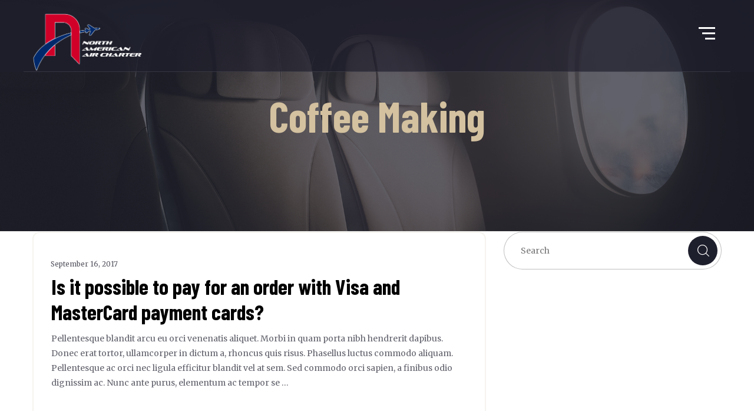

--- FILE ---
content_type: text/html; charset=UTF-8
request_url: https://naac.com/faq-category/coffee-making/
body_size: 9006
content:
<!DOCTYPE html>
<html lang="en">
<head>
	<meta charset="UTF-8">
	<meta name="viewport" content="width=device-width">
	<meta name="format-detection" content="telephone=no">
	<link rel="profile" href="http://gmpg.org/xfn/11">
	<link rel="pingback" href="https://naac.com/xmlrpc.php">
	<meta name='robots' content='index, follow, max-image-preview:large, max-snippet:-1, max-video-preview:-1' />

	<!-- This site is optimized with the Yoast SEO plugin v26.7 - https://yoast.com/wordpress/plugins/seo/ -->
	<title>Coffee Making Archives - North American Air Charter</title>
	<link rel="canonical" href="https://naac.com/faq-category/coffee-making/" />
	<link rel="next" href="https://naac.com/faq-category/coffee-making/page/2/" />
	<meta property="og:locale" content="en_US" />
	<meta property="og:type" content="article" />
	<meta property="og:title" content="Coffee Making Archives - North American Air Charter" />
	<meta property="og:url" content="https://naac.com/faq-category/coffee-making/" />
	<meta property="og:site_name" content="North American Air Charter" />
	<meta name="twitter:card" content="summary_large_image" />
	<script type="application/ld+json" class="yoast-schema-graph">{"@context":"https://schema.org","@graph":[{"@type":"CollectionPage","@id":"https://naac.com/faq-category/coffee-making/","url":"https://naac.com/faq-category/coffee-making/","name":"Coffee Making Archives - North American Air Charter","isPartOf":{"@id":"http://naac.com/#website"},"breadcrumb":{"@id":"https://naac.com/faq-category/coffee-making/#breadcrumb"},"inLanguage":"en"},{"@type":"BreadcrumbList","@id":"https://naac.com/faq-category/coffee-making/#breadcrumb","itemListElement":[{"@type":"ListItem","position":1,"name":"Home","item":"http://naac.com/"},{"@type":"ListItem","position":2,"name":"Coffee Making"}]},{"@type":"WebSite","@id":"http://naac.com/#website","url":"http://naac.com/","name":"North American Air Charter","description":"Dedicated to providing safe and efficient first-class executive aircraft management and travel services","publisher":{"@id":"http://naac.com/#organization"},"potentialAction":[{"@type":"SearchAction","target":{"@type":"EntryPoint","urlTemplate":"http://naac.com/?s={search_term_string}"},"query-input":{"@type":"PropertyValueSpecification","valueRequired":true,"valueName":"search_term_string"}}],"inLanguage":"en"},{"@type":"Organization","@id":"http://naac.com/#organization","name":"North American Air Charter","url":"http://naac.com/","logo":{"@type":"ImageObject","inLanguage":"en","@id":"http://naac.com/#/schema/logo/image/","url":"http://87a.709.mywebsitetransfer.com/wp-content/uploads/2017/07/Logo-Final-Black.png","contentUrl":"http://87a.709.mywebsitetransfer.com/wp-content/uploads/2017/07/Logo-Final-Black.png","width":1532,"height":845,"caption":"North American Air Charter"},"image":{"@id":"http://naac.com/#/schema/logo/image/"},"sameAs":["https://www.instagram.com/northamerican_air/"]}]}</script>
	<!-- / Yoast SEO plugin. -->


<link rel='dns-prefetch' href='//fonts.googleapis.com' />
<link rel="alternate" type="application/rss+xml" title="North American Air Charter &raquo; Feed" href="https://naac.com/feed/" />
<link rel="alternate" type="application/rss+xml" title="North American Air Charter &raquo; Comments Feed" href="https://naac.com/comments/feed/" />
<link rel="alternate" type="application/rss+xml" title="North American Air Charter &raquo; Coffee Making Category Feed" href="https://naac.com/faq-category/coffee-making/feed/" />
<style id='wp-img-auto-sizes-contain-inline-css' type='text/css'>
img:is([sizes=auto i],[sizes^="auto," i]){contain-intrinsic-size:3000px 1500px}
/*# sourceURL=wp-img-auto-sizes-contain-inline-css */
</style>

<style id='wp-emoji-styles-inline-css' type='text/css'>

	img.wp-smiley, img.emoji {
		display: inline !important;
		border: none !important;
		box-shadow: none !important;
		height: 1em !important;
		width: 1em !important;
		margin: 0 0.07em !important;
		vertical-align: -0.1em !important;
		background: none !important;
		padding: 0 !important;
	}
/*# sourceURL=wp-emoji-styles-inline-css */
</style>
<link rel='stylesheet' id='wp-block-library-css' href='https://naac.com/wp-includes/css/dist/block-library/style.min.css?ver=6.9' type='text/css' media='all' />
<style id='global-styles-inline-css' type='text/css'>
:root{--wp--preset--aspect-ratio--square: 1;--wp--preset--aspect-ratio--4-3: 4/3;--wp--preset--aspect-ratio--3-4: 3/4;--wp--preset--aspect-ratio--3-2: 3/2;--wp--preset--aspect-ratio--2-3: 2/3;--wp--preset--aspect-ratio--16-9: 16/9;--wp--preset--aspect-ratio--9-16: 9/16;--wp--preset--color--black: #1E1F2D;--wp--preset--color--cyan-bluish-gray: #abb8c3;--wp--preset--color--white: #ffffff;--wp--preset--color--pale-pink: #f78da7;--wp--preset--color--vivid-red: #cf2e2e;--wp--preset--color--luminous-vivid-orange: #ff6900;--wp--preset--color--luminous-vivid-amber: #fcb900;--wp--preset--color--light-green-cyan: #7bdcb5;--wp--preset--color--vivid-green-cyan: #00d084;--wp--preset--color--pale-cyan-blue: #8ed1fc;--wp--preset--color--vivid-cyan-blue: #0693e3;--wp--preset--color--vivid-purple: #9b51e0;--wp--preset--color--main-theme: #D3C19F;--wp--preset--color--gray: #F6F4EF;--wp--preset--color--red: #AA3F44;--wp--preset--gradient--vivid-cyan-blue-to-vivid-purple: linear-gradient(135deg,rgb(6,147,227) 0%,rgb(155,81,224) 100%);--wp--preset--gradient--light-green-cyan-to-vivid-green-cyan: linear-gradient(135deg,rgb(122,220,180) 0%,rgb(0,208,130) 100%);--wp--preset--gradient--luminous-vivid-amber-to-luminous-vivid-orange: linear-gradient(135deg,rgb(252,185,0) 0%,rgb(255,105,0) 100%);--wp--preset--gradient--luminous-vivid-orange-to-vivid-red: linear-gradient(135deg,rgb(255,105,0) 0%,rgb(207,46,46) 100%);--wp--preset--gradient--very-light-gray-to-cyan-bluish-gray: linear-gradient(135deg,rgb(238,238,238) 0%,rgb(169,184,195) 100%);--wp--preset--gradient--cool-to-warm-spectrum: linear-gradient(135deg,rgb(74,234,220) 0%,rgb(151,120,209) 20%,rgb(207,42,186) 40%,rgb(238,44,130) 60%,rgb(251,105,98) 80%,rgb(254,248,76) 100%);--wp--preset--gradient--blush-light-purple: linear-gradient(135deg,rgb(255,206,236) 0%,rgb(152,150,240) 100%);--wp--preset--gradient--blush-bordeaux: linear-gradient(135deg,rgb(254,205,165) 0%,rgb(254,45,45) 50%,rgb(107,0,62) 100%);--wp--preset--gradient--luminous-dusk: linear-gradient(135deg,rgb(255,203,112) 0%,rgb(199,81,192) 50%,rgb(65,88,208) 100%);--wp--preset--gradient--pale-ocean: linear-gradient(135deg,rgb(255,245,203) 0%,rgb(182,227,212) 50%,rgb(51,167,181) 100%);--wp--preset--gradient--electric-grass: linear-gradient(135deg,rgb(202,248,128) 0%,rgb(113,206,126) 100%);--wp--preset--gradient--midnight: linear-gradient(135deg,rgb(2,3,129) 0%,rgb(40,116,252) 100%);--wp--preset--font-size--small: 13px;--wp--preset--font-size--medium: 20px;--wp--preset--font-size--large: 36px;--wp--preset--font-size--x-large: 42px;--wp--preset--spacing--20: 0.44rem;--wp--preset--spacing--30: 0.67rem;--wp--preset--spacing--40: 1rem;--wp--preset--spacing--50: 1.5rem;--wp--preset--spacing--60: 2.25rem;--wp--preset--spacing--70: 3.38rem;--wp--preset--spacing--80: 5.06rem;--wp--preset--shadow--natural: 6px 6px 9px rgba(0, 0, 0, 0.2);--wp--preset--shadow--deep: 12px 12px 50px rgba(0, 0, 0, 0.4);--wp--preset--shadow--sharp: 6px 6px 0px rgba(0, 0, 0, 0.2);--wp--preset--shadow--outlined: 6px 6px 0px -3px rgb(255, 255, 255), 6px 6px rgb(0, 0, 0);--wp--preset--shadow--crisp: 6px 6px 0px rgb(0, 0, 0);}:where(.is-layout-flex){gap: 0.5em;}:where(.is-layout-grid){gap: 0.5em;}body .is-layout-flex{display: flex;}.is-layout-flex{flex-wrap: wrap;align-items: center;}.is-layout-flex > :is(*, div){margin: 0;}body .is-layout-grid{display: grid;}.is-layout-grid > :is(*, div){margin: 0;}:where(.wp-block-columns.is-layout-flex){gap: 2em;}:where(.wp-block-columns.is-layout-grid){gap: 2em;}:where(.wp-block-post-template.is-layout-flex){gap: 1.25em;}:where(.wp-block-post-template.is-layout-grid){gap: 1.25em;}.has-black-color{color: var(--wp--preset--color--black) !important;}.has-cyan-bluish-gray-color{color: var(--wp--preset--color--cyan-bluish-gray) !important;}.has-white-color{color: var(--wp--preset--color--white) !important;}.has-pale-pink-color{color: var(--wp--preset--color--pale-pink) !important;}.has-vivid-red-color{color: var(--wp--preset--color--vivid-red) !important;}.has-luminous-vivid-orange-color{color: var(--wp--preset--color--luminous-vivid-orange) !important;}.has-luminous-vivid-amber-color{color: var(--wp--preset--color--luminous-vivid-amber) !important;}.has-light-green-cyan-color{color: var(--wp--preset--color--light-green-cyan) !important;}.has-vivid-green-cyan-color{color: var(--wp--preset--color--vivid-green-cyan) !important;}.has-pale-cyan-blue-color{color: var(--wp--preset--color--pale-cyan-blue) !important;}.has-vivid-cyan-blue-color{color: var(--wp--preset--color--vivid-cyan-blue) !important;}.has-vivid-purple-color{color: var(--wp--preset--color--vivid-purple) !important;}.has-black-background-color{background-color: var(--wp--preset--color--black) !important;}.has-cyan-bluish-gray-background-color{background-color: var(--wp--preset--color--cyan-bluish-gray) !important;}.has-white-background-color{background-color: var(--wp--preset--color--white) !important;}.has-pale-pink-background-color{background-color: var(--wp--preset--color--pale-pink) !important;}.has-vivid-red-background-color{background-color: var(--wp--preset--color--vivid-red) !important;}.has-luminous-vivid-orange-background-color{background-color: var(--wp--preset--color--luminous-vivid-orange) !important;}.has-luminous-vivid-amber-background-color{background-color: var(--wp--preset--color--luminous-vivid-amber) !important;}.has-light-green-cyan-background-color{background-color: var(--wp--preset--color--light-green-cyan) !important;}.has-vivid-green-cyan-background-color{background-color: var(--wp--preset--color--vivid-green-cyan) !important;}.has-pale-cyan-blue-background-color{background-color: var(--wp--preset--color--pale-cyan-blue) !important;}.has-vivid-cyan-blue-background-color{background-color: var(--wp--preset--color--vivid-cyan-blue) !important;}.has-vivid-purple-background-color{background-color: var(--wp--preset--color--vivid-purple) !important;}.has-black-border-color{border-color: var(--wp--preset--color--black) !important;}.has-cyan-bluish-gray-border-color{border-color: var(--wp--preset--color--cyan-bluish-gray) !important;}.has-white-border-color{border-color: var(--wp--preset--color--white) !important;}.has-pale-pink-border-color{border-color: var(--wp--preset--color--pale-pink) !important;}.has-vivid-red-border-color{border-color: var(--wp--preset--color--vivid-red) !important;}.has-luminous-vivid-orange-border-color{border-color: var(--wp--preset--color--luminous-vivid-orange) !important;}.has-luminous-vivid-amber-border-color{border-color: var(--wp--preset--color--luminous-vivid-amber) !important;}.has-light-green-cyan-border-color{border-color: var(--wp--preset--color--light-green-cyan) !important;}.has-vivid-green-cyan-border-color{border-color: var(--wp--preset--color--vivid-green-cyan) !important;}.has-pale-cyan-blue-border-color{border-color: var(--wp--preset--color--pale-cyan-blue) !important;}.has-vivid-cyan-blue-border-color{border-color: var(--wp--preset--color--vivid-cyan-blue) !important;}.has-vivid-purple-border-color{border-color: var(--wp--preset--color--vivid-purple) !important;}.has-vivid-cyan-blue-to-vivid-purple-gradient-background{background: var(--wp--preset--gradient--vivid-cyan-blue-to-vivid-purple) !important;}.has-light-green-cyan-to-vivid-green-cyan-gradient-background{background: var(--wp--preset--gradient--light-green-cyan-to-vivid-green-cyan) !important;}.has-luminous-vivid-amber-to-luminous-vivid-orange-gradient-background{background: var(--wp--preset--gradient--luminous-vivid-amber-to-luminous-vivid-orange) !important;}.has-luminous-vivid-orange-to-vivid-red-gradient-background{background: var(--wp--preset--gradient--luminous-vivid-orange-to-vivid-red) !important;}.has-very-light-gray-to-cyan-bluish-gray-gradient-background{background: var(--wp--preset--gradient--very-light-gray-to-cyan-bluish-gray) !important;}.has-cool-to-warm-spectrum-gradient-background{background: var(--wp--preset--gradient--cool-to-warm-spectrum) !important;}.has-blush-light-purple-gradient-background{background: var(--wp--preset--gradient--blush-light-purple) !important;}.has-blush-bordeaux-gradient-background{background: var(--wp--preset--gradient--blush-bordeaux) !important;}.has-luminous-dusk-gradient-background{background: var(--wp--preset--gradient--luminous-dusk) !important;}.has-pale-ocean-gradient-background{background: var(--wp--preset--gradient--pale-ocean) !important;}.has-electric-grass-gradient-background{background: var(--wp--preset--gradient--electric-grass) !important;}.has-midnight-gradient-background{background: var(--wp--preset--gradient--midnight) !important;}.has-small-font-size{font-size: var(--wp--preset--font-size--small) !important;}.has-medium-font-size{font-size: var(--wp--preset--font-size--medium) !important;}.has-large-font-size{font-size: var(--wp--preset--font-size--large) !important;}.has-x-large-font-size{font-size: var(--wp--preset--font-size--x-large) !important;}
/*# sourceURL=global-styles-inline-css */
</style>

<style id='classic-theme-styles-inline-css' type='text/css'>
/*! This file is auto-generated */
.wp-block-button__link{color:#fff;background-color:#32373c;border-radius:9999px;box-shadow:none;text-decoration:none;padding:calc(.667em + 2px) calc(1.333em + 2px);font-size:1.125em}.wp-block-file__button{background:#32373c;color:#fff;text-decoration:none}
/*# sourceURL=/wp-includes/css/classic-themes.min.css */
</style>
<link rel='stylesheet' id='mpp_gutenberg-css' href='https://naac.com/wp-content/plugins/metronet-profile-picture/dist/blocks.style.build.css?ver=2.6.3' type='text/css' media='all' />
<link rel='stylesheet' id='contact-form-7-css' href='https://naac.com/wp-content/plugins/contact-form-7/includes/css/styles.css?ver=6.1.4' type='text/css' media='all' />
<link rel='stylesheet' id='lte-custom-css' href='https://naac.com/wp-content/plugins/lt-core/assets/lt-custom.css?ver=1.0.0' type='text/css' media='all' />
<link rel='stylesheet' id='bootstrap-css' href='https://naac.com/wp-content/themes/alavion/assets/css/bootstrap-grid.css?ver=1.0' type='text/css' media='all' />
<link rel='stylesheet' id='alavion-plugins-css-css' href='https://naac.com/wp-content/themes/alavion/assets/css/plugins.css?ver=1.0' type='text/css' media='all' />
<link rel='stylesheet' id='alavion-theme-style-css' href='https://naac.com/wp-content/themes/alavion-child/style.css?ver=1.0' type='text/css' media='all' />
<style id='alavion-theme-style-inline-css' type='text/css'>
@font-face {
				font-family: 'alavion-fontello';
				  src: url('//naac.com/wp-content/uploads/2018/02/ltx-font.eot?1.0');
				  src: url('//naac.com/wp-content/uploads/2018/02/ltx-font.eot?1.0#iefix') format('embedded-opentype'),
				       url('//naac.com/wp-content/uploads/2018/02/ltx-font.woff2?1.0') format('woff2'),
				       url('//naac.com/wp-content/uploads/2018/02/ltx-font.woff?1.0') format('woff'),
				       url('//naac.com/wp-content/uploads/2018/02/ltx-font.ttf?1.0') format('truetype'),
				       url('//naac.com/wp-content/uploads/2018/02/ltx-font.svg?1.0#ltx-font') format('svg');
				  font-weight: normal;
				  font-style: normal;
				}
			:root {			  --black:  #1E1F2D;			  --black-darker:  #000000;			  --black-text:  rgba(30,31,45,.7);			  --black-light:  rgba(30,31,45,.2);			  --gray:   #F6F4EF;			  --gray-lighter:   rgba(246,244,239,.5);			  --white:  #FFFFFF;			  --main:   #D3C19F;			  --main-darker: #b5a381;			  --main-lighter:  rgba(211,193,159,.5);			  --second:   #AA3F44;			  --red:   #AA3F44;--font-main: 'Merriweather';--font-headers: 'Barlow Condensed';--font-subheaders: 'Barlow Condensed';			  			}				.page-header { background-image: url(//naac.com/wp-content/uploads/2018/02/inner_header.jpg) !important; } .error404 { background-image: url(//naac.com/wp-content/uploads/2017/07/Logo-Final-W.png) !important; } .ltx-footer-wrapper { background-image: url(//naac.com/wp-content/uploads/2018/02/footer-bg.png) !important; } #content-sidebar aside { background-image: url(//naac.com/wp-content/uploads/2017/07/Logo-Final-Black.png) !important; } .go-top:before { background-image: url(//naac.com/wp-content/uploads/2018/02/go-top.png) !important; } #nav-wrapper.navbar-layout-transparent nav.navbar { background-color: rgba(30, 31, 45, 0.7); } #nav-wrapper.navbar-layout-transparent nav.navbar.darkest { background-color: rgba(30, 31, 45, 0.95); } nav.navbar .logo img { max-height: 100px !important; } 
@font-face {
				font-family: 'alavion-fontello';
				  src: url('//naac.com/wp-content/uploads/2018/02/ltx-font.eot?1.0');
				  src: url('//naac.com/wp-content/uploads/2018/02/ltx-font.eot?1.0#iefix') format('embedded-opentype'),
				       url('//naac.com/wp-content/uploads/2018/02/ltx-font.woff2?1.0') format('woff2'),
				       url('//naac.com/wp-content/uploads/2018/02/ltx-font.woff?1.0') format('woff'),
				       url('//naac.com/wp-content/uploads/2018/02/ltx-font.ttf?1.0') format('truetype'),
				       url('//naac.com/wp-content/uploads/2018/02/ltx-font.svg?1.0#ltx-font') format('svg');
				  font-weight: normal;
				  font-style: normal;
				}
/*# sourceURL=alavion-theme-style-inline-css */
</style>
<link rel='stylesheet' id='font-awesome-css' href='https://naac.com/wp-content/plugins/lt-core/framework/static/libs/font-awesome/css/font-awesome.min.css?ver=3.4.1' type='text/css' media='all' />
<link rel='stylesheet' id='parent-style-css' href='https://naac.com/wp-content/themes/alavion/style.css?ver=6.9' type='text/css' media='all' />
<style id='parent-style-inline-css' type='text/css'>
			:root {			  --black:  #1E1F2D;			  --black-darker:  #000000;			  --black-text:  rgba(30,31,45,.7);			  --black-light:  rgba(30,31,45,.2);			  --gray:   #F6F4EF;			  --gray-lighter:   rgba(246,244,239,.5);			  --white:  #FFFFFF;			  --main:   #D3C19F;			  --main-darker: #b5a381;			  --main-lighter:  rgba(211,193,159,.5);			  --second:   #AA3F44;			  --red:   #AA3F44;--font-main: 'Merriweather';--font-headers: 'Barlow Condensed';--font-subheaders: 'Barlow Condensed';			  			}				.page-header { background-image: url(//naac.com/wp-content/uploads/2018/02/inner_header.jpg) !important; } .error404 { background-image: url(//naac.com/wp-content/uploads/2017/07/Logo-Final-W.png) !important; } .ltx-footer-wrapper { background-image: url(//naac.com/wp-content/uploads/2018/02/footer-bg.png) !important; } #content-sidebar aside { background-image: url(//naac.com/wp-content/uploads/2017/07/Logo-Final-Black.png) !important; } .go-top:before { background-image: url(//naac.com/wp-content/uploads/2018/02/go-top.png) !important; } #nav-wrapper.navbar-layout-transparent nav.navbar { background-color: rgba(30, 31, 45, 0.7); } #nav-wrapper.navbar-layout-transparent nav.navbar.darkest { background-color: rgba(30, 31, 45, 0.95); } nav.navbar .logo img { max-height: 100px !important; } 
/*# sourceURL=parent-style-inline-css */
</style>
<link rel='stylesheet' id='child-style-css' href='https://naac.com/wp-content/themes/alavion-child/style.css?ver=1.0' type='text/css' media='all' />
<link rel='stylesheet' id='vc_font_awesome_5_shims-css' href='https://naac.com/wp-content/plugins/js_composer/assets/lib/vendor/dist/@fortawesome/fontawesome-free/css/v4-shims.min.css?ver=8.7.2' type='text/css' media='all' />
<link rel='stylesheet' id='vc_font_awesome_6-css' href='https://naac.com/wp-content/plugins/js_composer/assets/lib/vendor/dist/@fortawesome/fontawesome-free/css/all.min.css?ver=8.7.2' type='text/css' media='all' />
<link rel='stylesheet' id='dashicons-css' href='https://naac.com/wp-includes/css/dashicons.min.css?ver=6.9' type='text/css' media='all' />
<link rel='stylesheet' id='fw-option-type-icon-v2-pack-linecons-css' href='https://naac.com/wp-content/plugins/lt-core/framework/static/libs/linecons/css/linecons.css?ver=3.4.1' type='text/css' media='all' />
<link rel='stylesheet' id='fw-option-type-icon-v2-pack-font-awesome-css' href='https://naac.com/wp-content/plugins/lt-core/framework/static/libs/font-awesome/css/font-awesome.min.css?ver=3.4.1' type='text/css' media='all' />
<link rel='stylesheet' id='fw-option-type-icon-v2-pack-entypo-css' href='https://naac.com/wp-content/plugins/lt-core/framework/static/libs/entypo/css/entypo.css?ver=3.4.1' type='text/css' media='all' />
<link rel='stylesheet' id='fw-option-type-icon-v2-pack-linearicons-css' href='https://naac.com/wp-content/plugins/lt-core/framework/static/libs/lnr/css/lnr.css?ver=3.4.1' type='text/css' media='all' />
<link rel='stylesheet' id='fw-option-type-icon-v2-pack-typicons-css' href='https://naac.com/wp-content/plugins/lt-core/framework/static/libs/typcn/css/typcn.css?ver=3.4.1' type='text/css' media='all' />
<link rel='stylesheet' id='fw-option-type-icon-v2-pack-unycon-css' href='https://naac.com/wp-content/plugins/lt-core/framework/static/libs/unycon/unycon.css?ver=3.4.1' type='text/css' media='all' />
<link rel='stylesheet' id='magnific-popup-css' href='https://naac.com/wp-content/themes/alavion/assets/css/magnific-popup.css?ver=1.1.0' type='text/css' media='all' />
<link rel='stylesheet' id='alavion-google-fonts-css' href='//fonts.googleapis.com/css?family=Merriweather:400%7CBarlow+Condensed:700&#038;subset=latin-ext,latin' type='text/css' media='all' />
<link rel='stylesheet' id='alavion-fontello-css' href='//naac.com/wp-content/uploads/2018/02/ltx-font-codes.css?ver=1.0' type='text/css' media='all' />
<script type="text/javascript" src="https://naac.com/wp-includes/js/jquery/jquery.min.js?ver=3.7.1" id="jquery-core-js"></script>
<script type="text/javascript" src="https://naac.com/wp-includes/js/jquery/jquery-migrate.min.js?ver=3.4.1" id="jquery-migrate-js"></script>
<script type="text/javascript" src="https://naac.com/wp-content/themes/alavion/assets/js/modernizr-2.6.2.min.js?ver=2.6.2" id="modernizr-js"></script>
<script></script><link rel="https://api.w.org/" href="https://naac.com/wp-json/" /><link rel="EditURI" type="application/rsd+xml" title="RSD" href="https://naac.com/xmlrpc.php?rsd" />
<meta name="generator" content="WordPress 6.9" />
<meta name="generator" content="Powered by WPBakery Page Builder - drag and drop page builder for WordPress."/>
<link rel="icon" href="https://naac.com/wp-content/uploads/2017/07/cropped-Logo-Final-32x32.png" sizes="32x32" />
<link rel="icon" href="https://naac.com/wp-content/uploads/2017/07/cropped-Logo-Final-192x192.png" sizes="192x192" />
<link rel="apple-touch-icon" href="https://naac.com/wp-content/uploads/2017/07/cropped-Logo-Final-180x180.png" />
<meta name="msapplication-TileImage" content="https://naac.com/wp-content/uploads/2017/07/cropped-Logo-Final-270x270.png" />
<noscript><style> .wpb_animate_when_almost_visible { opacity: 1; }</style></noscript></head>
<body class="archive tax-faq-category term-coffee-making term-172 wp-theme-alavion wp-child-theme-alavion-child full-width ltx-bg-404 paceloader-enabled wpb-js-composer js-comp-ver-8.7.2 vc_responsive">
<div id="ltx-preloader"></div><div class="ltx-content-wrapper ">
	<div class="header-wrapper  header-h1   header-parallax   wrapper-navbar-layout-transparent ltx-pageheader-">
	<div id="nav-wrapper" class="navbar-layout-transparent">
	<nav class="navbar" data-spy="" data-offset-top="0">
		<div class="container">
							
			<div class="navbar-logo ">	
				<a class="logo" href="https://naac.com/"><img src="//naac.com/wp-content/uploads/2017/07/Logo-Final-W.png" alt="North American Air Charter" srcset="//naac.com/wp-content/uploads/2017/07/Logo-Final-W.png 1x,//naac.com/wp-content/uploads/2017/07/Logo-Final-W.png 2x"></a>			</div>	
								
			<div id="navbar" class="navbar-collapse collapse navbar-mobile-white" data-mobile-screen-width="1600">
				<div class="toggle-wrap">
					<a class="logo" href="https://naac.com/"><img src="//naac.com/wp-content/uploads/2017/07/Logo-Final-Black.png" alt="North American Air Charter" srcset="//naac.com/wp-content/uploads/2017/07/Logo-Final-Black.png 1x,//naac.com/wp-content/uploads/2017/07/Logo-Final-Black.png 2x"></a>						
					<button type="button" class="navbar-toggle collapsed">
						<span class="close">&times;</span>
					</button>							
					<div class="clearfix"></div>
				</div>
				<ul id="menu-mainmenu" class="nav navbar-nav"><li id="menu-item-8670" class="menu-item menu-item-type-custom menu-item-object-custom menu-item-home menu-item-8670"><a href="https://naac.com/" ><span>Home</span></a></li>
<li id="menu-item-8781" class="menu-item menu-item-type-post_type menu-item-object-page menu-item-8781"><a href="https://naac.com/aircraft-management/" ><span>Aircraft Management</span></a></li>
<li id="menu-item-8842" class="menu-item menu-item-type-post_type menu-item-object-page menu-item-8842"><a href="https://naac.com/aircraft-hangar-storage/" ><span>Aircraft Hangar Storage</span></a></li>
<li id="menu-item-8774" class="menu-item menu-item-type-custom menu-item-object-custom menu-item-8774"><a href="https://naac.com/gallery/" ><span>Fleet</span></a></li>
<li id="menu-item-8662" class="menu-item menu-item-type-post_type menu-item-object-page menu-item-8662"><a href="https://naac.com/about-us/" ><span>About us</span></a></li>
<li id="menu-item-8663" class="menu-item menu-item-type-post_type menu-item-object-page menu-item-8663"><a href="https://naac.com/contacts/" ><span>Contact Us</span></a></li>
</ul><div class="ltx-navbar-icons"><ul>
					<li class="ltx-fa-icon ltx-nav-search   hidden-sm hidden-ms hidden-xs">
						<div class="top-search" data-base-href="https://naac.com/">
							<a href="#"  id="top-search-ico"  class="top-search-ico icon icon-magnifying-glass" aria-hidden="true"></a>
							<a href="#" id="top-search-ico-close" class="top-search-ico-close " aria-hidden="true">&times;</a>
							<input placeholder="Search" value="" type="text">
						</div>
					</li></ul></div>				<div class="mobile-controls">
					<div><ul>
					<li class="ltx-fa-icon ltx-nav-search  ">
						<div class="top-search" data-base-href="https://naac.com/">
							<a href="#"  id="top-search-ico-mobile"  class="top-search-ico icon icon-magnifying-glass" aria-hidden="true"></a>
							
							<input placeholder="Search" value="" type="text">
						</div>
					</li></ul></div>				</div>				
			</div>
			<div class="navbar-controls">	
				<button type="button" class="navbar-toggle collapsed">
					<span class="icon-bar top-bar"></span>
					<span class="icon-bar middle-bar"></span>
					<span class="icon-bar bottom-bar"></span>
				</button>			
			</div>	
		</div>
	</nav>
</div>
		<header class="page-header ltx-parallax">
					    <div class="container">   
		    	<h1>Coffee Making</h1>	    
		    </div>
		    <div class="ltx-social ltx-nav-second ltx-type-"><ul><li><a href="https://www.instagram.com/northamerican_air/" target="_blank"><span class="fa fa-instagram"></span></a></li></ul></div>		</header>
			</div>		<div class="container main-wrapper"><div class="inner-page margin-default">
	<div class="row with-sidebar">
        <div class="col-xl-9 col-lg-8 col-md-12 ltx-blog-wrap">
            <div class="blog blog-block layout-classic">
				<div class="row masonry"><div class="col-lg-12 col-xs-12 ">
	<article id="post-2302" class="post-2302 faq type-faq status-publish hentry faq-category-coffee-making faq-category-common faq-category-delivery faq-category-payment">
	    <div class="description">
    	<div class="ltx-post-headline"><a href="https://naac.com/?faq=is-it-possible-to-pay-for-an-order-with-visa-and-mastercard-payment-cards-2" class="ltx-date"><span class="dt">September 16, 2017</span></a></div>        <a href="https://naac.com/?faq=is-it-possible-to-pay-for-an-order-with-visa-and-mastercard-payment-cards-2" class="header"><h3>Is it possible to pay for an order with Visa and MasterCard payment cards?</h3></a>
                <div class="text text-page">
			<p>Pellentesque blandit arcu eu orci venenatis aliquet. Morbi in quam porta nibh hendrerit dapibus. Donec erat tortor, ullamcorper in dictum a, rhoncus quis risus. Phasellus luctus commodo aliquam. Pellentesque ac orci nec ligula efficitur blandit vel at sem. Sed commodo orci sapien, a finibus odio dignissim ac. Nunc ante purus, elementum ac tempor se &#8230;</p>
        </div>            
    	    </div>    
</article></div><div class="col-lg-12 col-xs-12 ">
	<article id="post-2301" class="post-2301 faq type-faq status-publish hentry faq-category-coffee-making faq-category-common faq-category-delivery faq-category-payment">
	    <div class="description">
    	<div class="ltx-post-headline"><a href="https://naac.com/?faq=is-it-possible-to-pay-by-credit-card-2" class="ltx-date"><span class="dt">September 16, 2017</span></a></div>        <a href="https://naac.com/?faq=is-it-possible-to-pay-by-credit-card-2" class="header"><h3>Is it possible to pay by credit card?</h3></a>
                <div class="text text-page">
			<p>Pellentesque blandit arcu eu orci venenatis aliquet. Morbi in quam porta nibh hendrerit dapibus. Donec erat tortor, ullamcorper in dictum a, rhoncus quis risus. Phasellus luctus commodo aliquam. Pellentesque ac orci nec ligula efficitur blandit vel at sem. Sed commodo orci sapien, a finibus odio dignissim ac. Nunc ante purus, elementum ac tempor se &#8230;</p>
        </div>            
    	    </div>    
</article></div><div class="col-lg-12 col-xs-12 ">
	<article id="post-2300" class="post-2300 faq type-faq status-publish hentry faq-category-coffee-making faq-category-common faq-category-delivery faq-category-payment">
	    <div class="description">
    	<div class="ltx-post-headline"><a href="https://naac.com/?faq=what-payment-methods-exist-in-your-company-2" class="ltx-date"><span class="dt">September 16, 2017</span></a></div>        <a href="https://naac.com/?faq=what-payment-methods-exist-in-your-company-2" class="header"><h3>What payment methods exist in your company?</h3></a>
                <div class="text text-page">
			<p>Pellentesque blandit arcu eu orci venenatis aliquet. Morbi in quam porta nibh hendrerit dapibus. Donec erat tortor, ullamcorper in dictum a, rhoncus quis risus. Phasellus luctus commodo aliquam. Pellentesque ac orci nec ligula efficitur blandit vel at sem. Sed commodo orci sapien, a finibus odio dignissim ac. Nunc ante purus, elementum ac tempor se &#8230;</p>
        </div>            
    	    </div>    
</article></div><div class="col-lg-12 col-xs-12 ">
	<article id="post-2298" class="post-2298 faq type-faq status-publish hentry faq-category-coffee-making faq-category-common faq-category-delivery faq-category-payment">
	    <div class="description">
    	<div class="ltx-post-headline"><a href="https://naac.com/?faq=can-i-return-the-product-after-purchase-copy" class="ltx-date"><span class="dt">September 16, 2017</span></a></div>        <a href="https://naac.com/?faq=can-i-return-the-product-after-purchase-copy" class="header"><h3>Can I return the product after purchase?</h3></a>
                <div class="text text-page">
			<p>Pellentesque blandit arcu eu orci venenatis aliquet. Morbi in quam porta nibh hendrerit dapibus. Donec erat tortor, ullamcorper in dictum a, rhoncus quis risus. Phasellus luctus commodo aliquam. Pellentesque ac orci nec ligula efficitur blandit vel at sem. Sed commodo orci sapien, a finibus odio dignissim ac. Nunc ante purus, elementum ac tempor se &#8230;</p>
        </div>            
    	    </div>    
</article></div><div class="col-lg-12 col-xs-12 ">
	<article id="post-2297" class="post-2297 faq type-faq status-publish hentry faq-category-coffee-making faq-category-common faq-category-delivery faq-category-payment">
	    <div class="description">
    	<div class="ltx-post-headline"><a href="https://naac.com/?faq=how-do-i-use-a-promotional-code" class="ltx-date"><span class="dt">September 16, 2017</span></a></div>        <a href="https://naac.com/?faq=how-do-i-use-a-promotional-code" class="header"><h3>How do I use a promotional code?</h3></a>
                <div class="text text-page">
			<p>Pellentesque blandit arcu eu orci venenatis aliquet. Morbi in quam porta nibh hendrerit dapibus. Donec erat tortor, ullamcorper in dictum a, rhoncus quis risus. Phasellus luctus commodo aliquam. Pellentesque ac orci nec ligula efficitur blandit vel at sem. Sed commodo orci sapien, a finibus odio dignissim ac. Nunc ante purus, elementum ac tempor se &#8230;</p>
        </div>            
    	    </div>    
</article></div><div class="col-lg-12 col-xs-12 ">
	<article id="post-2296" class="post-2296 faq type-faq status-publish hentry faq-category-coffee-making faq-category-common faq-category-delivery faq-category-payment">
	    <div class="description">
    	<div class="ltx-post-headline"><a href="https://naac.com/?faq=what-is-the-validity-period-of-the-gift-certificate" class="ltx-date"><span class="dt">September 16, 2017</span></a></div>        <a href="https://naac.com/?faq=what-is-the-validity-period-of-the-gift-certificate" class="header"><h3>What is the validity period of the gift certificate?</h3></a>
                <div class="text text-page">
			<p>Pellentesque blandit arcu eu orci venenatis aliquet. Morbi in quam porta nibh hendrerit dapibus. Donec erat tortor, ullamcorper in dictum a, rhoncus quis risus. Phasellus luctus commodo aliquam. Pellentesque ac orci nec ligula efficitur blandit vel at sem. Sed commodo orci sapien, a finibus odio dignissim ac. Nunc ante purus, elementum ac tempor se &#8230;</p>
        </div>            
    	    </div>    
</article></div><div class="col-lg-12 col-xs-12 ">
	<article id="post-2294" class="post-2294 faq type-faq status-publish hentry faq-category-coffee-making faq-category-common faq-category-delivery faq-category-payment">
	    <div class="description">
    	<div class="ltx-post-headline"><a href="https://naac.com/?faq=what-if-the-prepaid-goods-are-not-delivered" class="ltx-date"><span class="dt">September 16, 2017</span></a></div>        <a href="https://naac.com/?faq=what-if-the-prepaid-goods-are-not-delivered" class="header"><h3>What if the prepaid goods are not delivered?</h3></a>
                <div class="text text-page">
			<p>Pellentesque blandit arcu eu orci venenatis aliquet. Morbi in quam porta nibh hendrerit dapibus. Donec erat tortor, ullamcorper in dictum a, rhoncus quis risus. Phasellus luctus commodo aliquam. Pellentesque ac orci nec ligula efficitur blandit vel at sem. Sed commodo orci sapien, a finibus odio dignissim ac. Nunc ante purus, elementum ac tempor se &#8230;</p>
        </div>            
    	    </div>    
</article></div><div class="col-lg-12 col-xs-12 ">
	<article id="post-2292" class="post-2292 faq type-faq status-publish hentry faq-category-coffee-making faq-category-common faq-category-delivery faq-category-payment">
	    <div class="description">
    	<div class="ltx-post-headline"><a href="https://naac.com/?faq=where-and-how-can-i-exchange-or-refund" class="ltx-date"><span class="dt">September 16, 2017</span></a></div>        <a href="https://naac.com/?faq=where-and-how-can-i-exchange-or-refund" class="header"><h3>Where and how can I exchange or refund?</h3></a>
                <div class="text text-page">
			<p>Pellentesque blandit arcu eu orci venenatis aliquet. Morbi in quam porta nibh hendrerit dapibus. Donec erat tortor, ullamcorper in dictum a, rhoncus quis risus. Phasellus luctus commodo aliquam. Pellentesque ac orci nec ligula efficitur blandit vel at sem. Sed commodo orci sapien, a finibus odio dignissim ac. Nunc ante purus, elementum ac tempor se &#8230;</p>
        </div>            
    	    </div>    
</article></div><div class="col-lg-12 col-xs-12 ">
	<article id="post-2291" class="post-2291 faq type-faq status-publish hentry faq-category-coffee-making faq-category-common faq-category-delivery faq-category-payment">
	    <div class="description">
    	<div class="ltx-post-headline"><a href="https://naac.com/?faq=is-it-possible-to-pay-for-an-order-with-visa-and-mastercard-payment-cards" class="ltx-date"><span class="dt">September 16, 2017</span></a></div>        <a href="https://naac.com/?faq=is-it-possible-to-pay-for-an-order-with-visa-and-mastercard-payment-cards" class="header"><h3>Is it possible to pay for an order with Visa and MasterCard payment cards?</h3></a>
                <div class="text text-page">
			<p>Pellentesque blandit arcu eu orci venenatis aliquet. Morbi in quam porta nibh hendrerit dapibus. Donec erat tortor, ullamcorper in dictum a, rhoncus quis risus. Phasellus luctus commodo aliquam. Pellentesque ac orci nec ligula efficitur blandit vel at sem. Sed commodo orci sapien, a finibus odio dignissim ac. Nunc ante purus, elementum ac tempor se &#8230;</p>
        </div>            
    	    </div>    
</article></div><div class="col-lg-12 col-xs-12 ">
	<article id="post-2290" class="post-2290 faq type-faq status-publish hentry faq-category-coffee-making faq-category-common faq-category-delivery faq-category-payment">
	    <div class="description">
    	<div class="ltx-post-headline"><a href="https://naac.com/?faq=is-it-possible-to-pay-by-credit-card" class="ltx-date"><span class="dt">September 16, 2017</span></a></div>        <a href="https://naac.com/?faq=is-it-possible-to-pay-by-credit-card" class="header"><h3>Is it possible to pay by credit card?</h3></a>
                <div class="text text-page">
			<p>Pellentesque blandit arcu eu orci venenatis aliquet. Morbi in quam porta nibh hendrerit dapibus. Donec erat tortor, ullamcorper in dictum a, rhoncus quis risus. Phasellus luctus commodo aliquam. Pellentesque ac orci nec ligula efficitur blandit vel at sem. Sed commodo orci sapien, a finibus odio dignissim ac. Nunc ante purus, elementum ac tempor se &#8230;</p>
        </div>            
    	    </div>    
</article></div><div class="col-lg-12 col-xs-12 ">
	<article id="post-2289" class="post-2289 faq type-faq status-publish hentry faq-category-coffee-making faq-category-common faq-category-delivery faq-category-payment">
	    <div class="description">
    	<div class="ltx-post-headline"><a href="https://naac.com/?faq=what-payment-methods-exist-in-your-company" class="ltx-date"><span class="dt">September 16, 2017</span></a></div>        <a href="https://naac.com/?faq=what-payment-methods-exist-in-your-company" class="header"><h3>What payment methods exist in your company?</h3></a>
                <div class="text text-page">
			<p>Pellentesque blandit arcu eu orci venenatis aliquet. Morbi in quam porta nibh hendrerit dapibus. Donec erat tortor, ullamcorper in dictum a, rhoncus quis risus. Phasellus luctus commodo aliquam. Pellentesque ac orci nec ligula efficitur blandit vel at sem. Sed commodo orci sapien, a finibus odio dignissim ac. Nunc ante purus, elementum ac tempor se &#8230;</p>
        </div>            
    	    </div>    
</article></div><div class="col-lg-12 col-xs-12 ">
	<article id="post-2252" class="post-2252 faq type-faq status-publish hentry faq-category-coffee-making faq-category-common faq-category-delivery faq-category-payment">
	    <div class="description">
    	<div class="ltx-post-headline"><a href="https://naac.com/?faq=can-i-return-the-product-after-purchase" class="ltx-date"><span class="dt">September 16, 2017</span></a></div>        <a href="https://naac.com/?faq=can-i-return-the-product-after-purchase" class="header"><h3>Can I return the product after purchase?</h3></a>
                <div class="text text-page">
			<p>Pellentesque blandit arcu eu orci venenatis aliquet. Morbi in quam porta nibh hendrerit dapibus. Donec erat tortor, ullamcorper in dictum a, rhoncus quis risus. Phasellus luctus commodo aliquam. Pellentesque ac orci nec ligula efficitur blandit vel at sem. Sed commodo orci sapien, a finibus odio dignissim ac. Nunc ante purus, elementum ac tempor se &#8230;</p>
        </div>            
    	    </div>    
</article></div></div>						<div class="clearfix"></div>
		<nav class="navigation paging-navigation">
			<h3 class="screen-reader-text">Posts navigation</h3>
			<div class="pagination loop-pagination">
				<a href="#" class="prev page-numbers disabled"></a><span aria-current="page" class="page-numbers current">1</span>
<a class="page-numbers" href="https://naac.com/faq-category/coffee-making/page/2/">2</a>
<a class="next page-numbers" href="https://naac.com/faq-category/coffee-making/page/2/"></a>			</div>
		</nav>
			        </div>
	    </div>
	    	<div class="col-xl-3 col-lg-4 col-md-12 col-sm-12 col-xs-12 div-sidebar" >
		<div id="content-sidebar" class="content-sidebar widget-area" role="complementary">
			<aside id="search-3" class="widget widget_search"><h3 class="header-widget">Search<span class="widget-icon"></span></h3><div class="search-form">
	<form role="search" method="get" class="wp-searchform" action="https://naac.com/" >
		<div class="input-div"><input type="text" name="s" value="" placeholder="Search"></div>
		<button id="searchsubmit" type="submit"><span class="search-icon fa fa-search"></span></button>
	</form>
</div>			
</aside>		</div>
	</div>
	</div>
</div>
        </div>
    </div>
    <div class="ltx-footer-wrapper">
		<section id="ltx-widgets-footer" class="ltx-fw" >
			<div class="container">
				<div class="row">
	                	                    						<div class="col-md-8 col-md-offset-2 text-align-center    clearfix">    
							<div class="footer-widget-area">
								<a class="logo" href="https://naac.com/"><img src="//naac.com/wp-content/uploads/2017/07/Logo-Final-W.png" alt="North American Air Charter" srcset="//naac.com/wp-content/uploads/2017/07/Logo-Final-W.png 1x,//naac.com/wp-content/uploads/2017/07/Logo-Final-W.png 2x"></a><div id="text-14" class="widget widget_text">			<div class="textwidget"><p><br />
Please contact North American Air Charter via the form below, telephone or e-mail message and a company member will promptly contact you directly regarding your aircraft charter request.</p>
</div>
		</div><div id="media_image-2" class="widget widget_media_image"><img width="561" height="52" src="https://naac.com/wp-content/uploads/2017/07/affiliations-1.png" class="image wp-image-8745  attachment-full size-full" alt="" style="max-width: 100%; height: auto;" decoding="async" loading="lazy" srcset="https://naac.com/wp-content/uploads/2017/07/affiliations-1.png 561w, https://naac.com/wp-content/uploads/2017/07/affiliations-1-300x28.png 300w" sizes="auto, (max-width: 561px) 100vw, 561px" /></div><div id="media_image-4" class="widget widget_media_image"><a href="https://www.instagram.com/northamerican_air/"><img width="300" height="113" src="https://naac.com/wp-content/uploads/2017/07/logo-ig-instagram-icon-instagram-logo-instagram-text-icon-18-e1689266361266-300x113.png" class="image wp-image-8750  attachment-medium size-medium" alt="" style="max-width: 100%; height: auto;" decoding="async" loading="lazy" srcset="https://naac.com/wp-content/uploads/2017/07/logo-ig-instagram-icon-instagram-logo-instagram-text-icon-18-e1689266361266-300x113.png 300w, https://naac.com/wp-content/uploads/2017/07/logo-ig-instagram-icon-instagram-logo-instagram-text-icon-18-e1689266361266.png 584w" sizes="auto, (max-width: 300px) 100vw, 300px" /></a></div>							</div>
						</div>
							                	                    	                	                    	                	                    	                				</div>
			</div>
		</section>
	    		<footer class="copyright-block copyright-layout-">
			<div class="container">
	            <p>NAAC.COM © All Rights Reserved - 2009-2023</p>			</div>
		</footer>
		    </div>
<a href="#" class="ltx-go-top floating"><img width="20" height="19" src="https://naac.com/wp-content/uploads/2018/02/go-top.png" class="attachment-full size-full" alt="" decoding="async" loading="lazy" /><span>Go Top</span></a><script type="speculationrules">
{"prefetch":[{"source":"document","where":{"and":[{"href_matches":"/*"},{"not":{"href_matches":["/wp-*.php","/wp-admin/*","/wp-content/uploads/*","/wp-content/*","/wp-content/plugins/*","/wp-content/themes/alavion-child/*","/wp-content/themes/alavion/*","/*\\?(.+)"]}},{"not":{"selector_matches":"a[rel~=\"nofollow\"]"}},{"not":{"selector_matches":".no-prefetch, .no-prefetch a"}}]},"eagerness":"conservative"}]}
</script>
<script type="text/javascript" src="https://naac.com/wp-content/plugins/metronet-profile-picture/js/mpp-frontend.js?ver=2.6.3" id="mpp_gutenberg_tabs-js"></script>
<script type="text/javascript" src="https://naac.com/wp-includes/js/dist/hooks.min.js?ver=dd5603f07f9220ed27f1" id="wp-hooks-js"></script>
<script type="text/javascript" src="https://naac.com/wp-includes/js/dist/i18n.min.js?ver=c26c3dc7bed366793375" id="wp-i18n-js"></script>
<script type="text/javascript" id="wp-i18n-js-after">
/* <![CDATA[ */
wp.i18n.setLocaleData( { 'text direction\u0004ltr': [ 'ltr' ] } );
//# sourceURL=wp-i18n-js-after
/* ]]> */
</script>
<script type="text/javascript" src="https://naac.com/wp-content/plugins/contact-form-7/includes/swv/js/index.js?ver=6.1.4" id="swv-js"></script>
<script type="text/javascript" id="contact-form-7-js-before">
/* <![CDATA[ */
var wpcf7 = {
    "api": {
        "root": "https:\/\/naac.com\/wp-json\/",
        "namespace": "contact-form-7\/v1"
    },
    "cached": 1
};
//# sourceURL=contact-form-7-js-before
/* ]]> */
</script>
<script type="text/javascript" src="https://naac.com/wp-content/plugins/contact-form-7/includes/js/index.js?ver=6.1.4" id="contact-form-7-js"></script>
<script type="text/javascript" src="https://naac.com/wp-includes/js/imagesloaded.min.js?ver=5.0.0" id="imagesloaded-js"></script>
<script type="text/javascript" src="https://naac.com/wp-includes/js/masonry.min.js?ver=4.2.2" id="masonry-js"></script>
<script type="text/javascript" src="https://naac.com/wp-includes/js/jquery/jquery.masonry.min.js?ver=3.1.2b" id="jquery-masonry-js"></script>
<script type="text/javascript" src="https://naac.com/wp-content/themes/alavion/assets/js/jquery.matchHeight.js?ver=6.9" id="matchheight-js"></script>
<script type="text/javascript" src="https://naac.com/wp-content/themes/alavion/assets/js/jquery.nicescroll.js?ver=3.7.6.0" id="nicescroll-js"></script>
<script type="text/javascript" src="https://naac.com/wp-content/themes/alavion/assets/js/jquery.magnific-popup.js?ver=1.1.0" id="magnific-popup-js"></script>
<script type="text/javascript" src="https://naac.com/wp-content/themes/alavion/assets/js/chart.min.js?ver=2.7.3" id="chart-js"></script>
<script type="text/javascript" src="https://naac.com/wp-content/themes/alavion/assets/js/jquery.zoomslider.js?ver=0.2.3" id="zoomslider-js"></script>
<script type="text/javascript" src="https://naac.com/wp-content/themes/alavion/assets/js/waypoint.js?ver=1.6.2" id="waypoint-js"></script>
<script type="text/javascript" src="https://naac.com/wp-content/themes/alavion/assets/js/bootstrap.min.js?ver=4.1.3" id="bootstrap-js"></script>
<script type="text/javascript" src="https://naac.com/wp-content/themes/alavion/assets/js/jquery.paroller.min.js?ver=1.3.1" id="paroller-js"></script>
<script type="text/javascript" src="https://naac.com/wp-content/themes/alavion/assets/js/swiper.js?ver=4.3.3" id="swiper-js"></script>
<script type="text/javascript" src="https://naac.com/wp-content/themes/alavion/assets/js/parallax.min.js?ver=1.1.3" id="parallax-js"></script>
<script type="text/javascript" src="https://naac.com/wp-content/themes/alavion/assets/js/parallax-scroll.min.js?ver=1.0" id="parallax-scroll-js"></script>
<script type="text/javascript" src="https://naac.com/wp-content/themes/alavion/assets/js/scrollreveal.js?ver=3.3.4" id="scrollreveal-js"></script>
<script type="text/javascript" src="https://naac.com/wp-content/themes/alavion/assets/js/scripts.js?ver=1.0" id="alavion-scripts-js"></script>
<script type="text/javascript" src="https://naac.com/wp-content/themes/alavion/assets/js/map-style.js?ver=1.0.0" id="alavion-map-style-js"></script>
<script type="text/javascript" src="https://naac.com/wp-content/themes/alavion/assets/js/pace.js?ver=6.9" id="pace-js"></script>
<script id="wp-emoji-settings" type="application/json">
{"baseUrl":"https://s.w.org/images/core/emoji/17.0.2/72x72/","ext":".png","svgUrl":"https://s.w.org/images/core/emoji/17.0.2/svg/","svgExt":".svg","source":{"concatemoji":"https://naac.com/wp-includes/js/wp-emoji-release.min.js?ver=6.9"}}
</script>
<script type="module">
/* <![CDATA[ */
/*! This file is auto-generated */
const a=JSON.parse(document.getElementById("wp-emoji-settings").textContent),o=(window._wpemojiSettings=a,"wpEmojiSettingsSupports"),s=["flag","emoji"];function i(e){try{var t={supportTests:e,timestamp:(new Date).valueOf()};sessionStorage.setItem(o,JSON.stringify(t))}catch(e){}}function c(e,t,n){e.clearRect(0,0,e.canvas.width,e.canvas.height),e.fillText(t,0,0);t=new Uint32Array(e.getImageData(0,0,e.canvas.width,e.canvas.height).data);e.clearRect(0,0,e.canvas.width,e.canvas.height),e.fillText(n,0,0);const a=new Uint32Array(e.getImageData(0,0,e.canvas.width,e.canvas.height).data);return t.every((e,t)=>e===a[t])}function p(e,t){e.clearRect(0,0,e.canvas.width,e.canvas.height),e.fillText(t,0,0);var n=e.getImageData(16,16,1,1);for(let e=0;e<n.data.length;e++)if(0!==n.data[e])return!1;return!0}function u(e,t,n,a){switch(t){case"flag":return n(e,"\ud83c\udff3\ufe0f\u200d\u26a7\ufe0f","\ud83c\udff3\ufe0f\u200b\u26a7\ufe0f")?!1:!n(e,"\ud83c\udde8\ud83c\uddf6","\ud83c\udde8\u200b\ud83c\uddf6")&&!n(e,"\ud83c\udff4\udb40\udc67\udb40\udc62\udb40\udc65\udb40\udc6e\udb40\udc67\udb40\udc7f","\ud83c\udff4\u200b\udb40\udc67\u200b\udb40\udc62\u200b\udb40\udc65\u200b\udb40\udc6e\u200b\udb40\udc67\u200b\udb40\udc7f");case"emoji":return!a(e,"\ud83e\u1fac8")}return!1}function f(e,t,n,a){let r;const o=(r="undefined"!=typeof WorkerGlobalScope&&self instanceof WorkerGlobalScope?new OffscreenCanvas(300,150):document.createElement("canvas")).getContext("2d",{willReadFrequently:!0}),s=(o.textBaseline="top",o.font="600 32px Arial",{});return e.forEach(e=>{s[e]=t(o,e,n,a)}),s}function r(e){var t=document.createElement("script");t.src=e,t.defer=!0,document.head.appendChild(t)}a.supports={everything:!0,everythingExceptFlag:!0},new Promise(t=>{let n=function(){try{var e=JSON.parse(sessionStorage.getItem(o));if("object"==typeof e&&"number"==typeof e.timestamp&&(new Date).valueOf()<e.timestamp+604800&&"object"==typeof e.supportTests)return e.supportTests}catch(e){}return null}();if(!n){if("undefined"!=typeof Worker&&"undefined"!=typeof OffscreenCanvas&&"undefined"!=typeof URL&&URL.createObjectURL&&"undefined"!=typeof Blob)try{var e="postMessage("+f.toString()+"("+[JSON.stringify(s),u.toString(),c.toString(),p.toString()].join(",")+"));",a=new Blob([e],{type:"text/javascript"});const r=new Worker(URL.createObjectURL(a),{name:"wpTestEmojiSupports"});return void(r.onmessage=e=>{i(n=e.data),r.terminate(),t(n)})}catch(e){}i(n=f(s,u,c,p))}t(n)}).then(e=>{for(const n in e)a.supports[n]=e[n],a.supports.everything=a.supports.everything&&a.supports[n],"flag"!==n&&(a.supports.everythingExceptFlag=a.supports.everythingExceptFlag&&a.supports[n]);var t;a.supports.everythingExceptFlag=a.supports.everythingExceptFlag&&!a.supports.flag,a.supports.everything||((t=a.source||{}).concatemoji?r(t.concatemoji):t.wpemoji&&t.twemoji&&(r(t.twemoji),r(t.wpemoji)))});
//# sourceURL=https://naac.com/wp-includes/js/wp-emoji-loader.min.js
/* ]]> */
</script>
<script></script></body>
</html>


<!-- Page supported by LiteSpeed Cache 7.7 on 2026-01-14 10:02:02 -->

--- FILE ---
content_type: text/css
request_url: https://naac.com/wp-content/themes/alavion-child/style.css?ver=1.0
body_size: 90
content:
/*
Theme Name: Alavion Child Theme
Theme URI: http://alavion.like-themes.com/
Author: Like Themes
Author URI: http://like-themes.com/
Description: Blank Child Theme for Alavion
Template: alavion
Version: 1.0
License: GNU General Public License v2 or later
License URI: http://www.gnu.org/licenses/gpl-2.0.html
Tags: four-columns, right-sidebar, full-width-template
Text Domain: alavion

This theme, like WordPress, is licensed under the GPL.
Use it to make something cool, have fun, and share what you've learned with others.
*/
